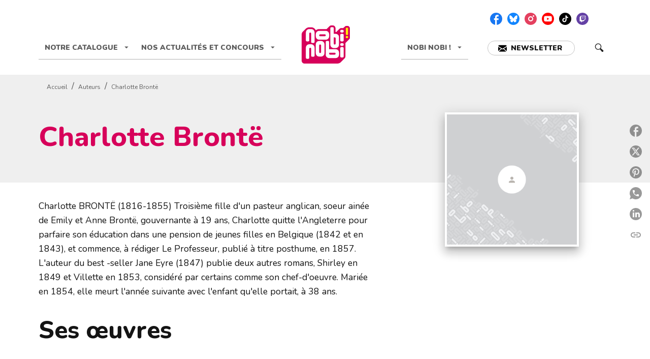

--- FILE ---
content_type: image/svg+xml
request_url: https://media.hachette.fr/shared/[date:custom:Y]-[date:custom:m]/searchzoommono_105857.svg
body_size: 826
content:
<?xml version="1.0" encoding="UTF-8"?>
<!DOCTYPE svg PUBLIC "-//W3C//DTD SVG 1.1//EN" "http://www.w3.org/Graphics/SVG/1.1/DTD/svg11.dtd">
<!-- Creator: CorelDRAW X6 -->
<svg xmlns="http://www.w3.org/2000/svg" xml:space="preserve" width="100%" height="100%" version="1.1" style="shape-rendering:geometricPrecision; text-rendering:geometricPrecision; image-rendering:optimizeQuality; fill-rule:evenodd; clip-rule:evenodd"
viewBox="0 0 500 500"
 xmlns:xlink="http://www.w3.org/1999/xlink">
 <defs>
  <style type="text/css">
   <![CDATA[
    .fil1 {fill:#202020}
   ]]>
  </style>
 </defs>
 <g id="Layer_x0020_1">
  <metadata id="CorelCorpID_0Corel-Layer"/>
  <path class="fil1" d="M289 90c53,52 53,138 0,191 -53,53 -138,53 -191,0 -53,-53 -53,-139 0,-191 53,-53 138,-53 191,0zm27 -27c59,59 67,149 23,216l125 104c22,18 21,53 0,73 -20,21 -55,22 -73,0l-104 -125c-67,43 -157,35 -216,-23 -68,-68 -68,-178 0,-245 68,-68 177,-68 245,0z"/>
 </g>
</svg>
